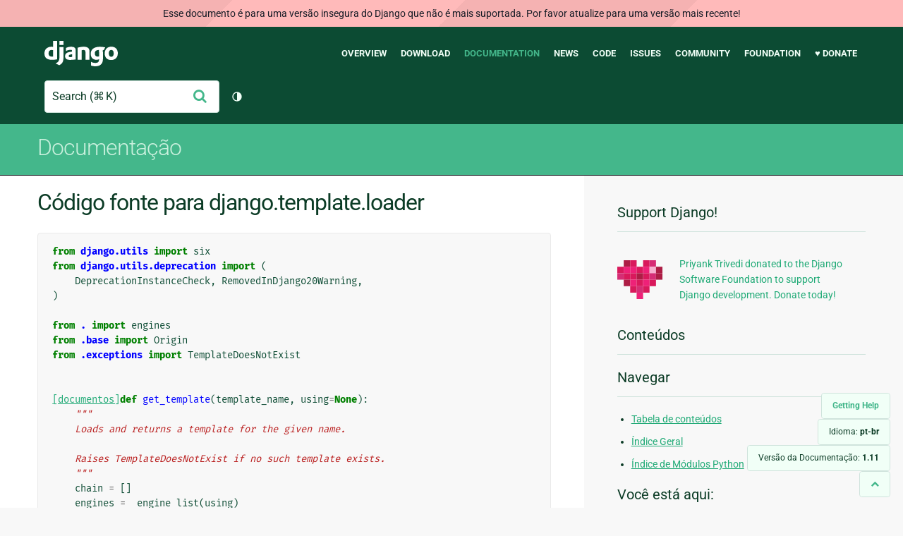

--- FILE ---
content_type: text/html; charset=utf-8
request_url: https://docs.djangoproject.com/pt-br/1.11/_modules/django/template/loader/
body_size: 6675
content:
<!DOCTYPE html>
<html lang="pt-br">
  <head>
    <meta charset="utf-8">
    <meta http-equiv="X-UA-Compatible" content="IE=edge">
    <meta name="viewport" content="width=device-width, initial-scale=1">
    <meta name="ROBOTS" content="ALL" />
    <meta name="MSSmartTagsPreventParsing" content="true" />
    <meta name="Copyright" content="Django Software Foundation" />
    <meta name="keywords" content="Python, Django, framework, open-source" />
    <meta name="description" content="" />
    <meta name="fediverse:creator" content="@django@fosstodon.org" />
    
  
    
      
    
  
  <link rel="canonical" href="https://docs.djangoproject.com/pt-br/6.0/_modules/django/template/loader/">
  
    
      
    
    <link rel="alternate"
          hreflang="el"
          href="https://docs.djangoproject.com/el/1.11/_modules/django/template/loader/">
  
    
      
    
    <link rel="alternate"
          hreflang="en"
          href="https://docs.djangoproject.com/en/1.11/_modules/django/template/loader/">
  
    
      
    
    <link rel="alternate"
          hreflang="es"
          href="https://docs.djangoproject.com/es/1.11/_modules/django/template/loader/">
  
    
      
    
    <link rel="alternate"
          hreflang="fr"
          href="https://docs.djangoproject.com/fr/1.11/_modules/django/template/loader/">
  
    
      
    
    <link rel="alternate"
          hreflang="id"
          href="https://docs.djangoproject.com/id/1.11/_modules/django/template/loader/">
  
    
      
    
    <link rel="alternate"
          hreflang="ja"
          href="https://docs.djangoproject.com/ja/1.11/_modules/django/template/loader/">
  
    
      
    
    <link rel="alternate"
          hreflang="ko"
          href="https://docs.djangoproject.com/ko/1.11/_modules/django/template/loader/">
  
    
      
    
    <link rel="alternate"
          hreflang="pl"
          href="https://docs.djangoproject.com/pl/1.11/_modules/django/template/loader/">
  
    
      
    
    <link rel="alternate"
          hreflang="pt-br"
          href="https://docs.djangoproject.com/pt-br/1.11/_modules/django/template/loader/">
  

  <link rel="search"
        type="application/opensearchdescription+xml"
        href="https://docs.djangoproject.com/pt-br/1.11/search/description/"
        title="Documentação do Django">

    <!-- Favicons -->
    <link rel="apple-touch-icon" href="https://static.djangoproject.com/img/icon-touch.e4872c4da341.png">
    <link rel="icon" sizes="192x192" href="https://static.djangoproject.com/img/icon-touch.e4872c4da341.png">
    <link rel="shortcut icon" href="https://static.djangoproject.com/img/favicon.6dbf28c0650e.ico">
    <meta name="msapplication-TileColor" content="#113228">
    <meta name="msapplication-TileImage" content="https://static.djangoproject.com/img/icon-tile.b01ac0ef9f67.png">
    <meta name="theme-color" content="#0C4B33">

    
      <meta property="og:title" content="django.template.loader | Documentação do Django" />
      <meta property="og:description" content="The web framework for perfectionists with deadlines." />
      <meta property="og:image" content="https://static.djangoproject.com/img/logos/django-logo-negative.1d528e2cb5fb.png" />
      <meta property="og:image:alt" content="Django logo" />
      <meta property="og:image:width" content="1200" />
      <meta property="og:image:height" content="546" />
      <meta property="og:image:type" content="image/png"/>
      <meta property="og:url" content="https://docs.djangoproject.com/pt-br/1.11/_modules/django/template/loader/" />
      <meta property="og:site_name" content="Django Project" />

      <meta property="twitter:creator" content="djangoproject" />
      <meta property="twitter:site" content="djangoproject" />
      <meta property="twitter:card" content="summary">
    

    <title>django.template.loader | Documentação do Django | Django</title>

    <link rel="stylesheet" href="https://static.djangoproject.com/css/output.cec6df2d8bbd.css" >

    <script src="https://static.djangoproject.com/js/mod/switch-dark-mode.139625c684db.js"></script>
    
  </head>

  <body id="generic" class="">
    
  
    <div id="outdated-warning" class="doc-floating-warning">
      Esse documento é para uma versão insegura do Django que não é mais suportada. Por favor atualize para uma versão mais recente!
    </div>
  


    <a href="#main-content" class="skip-link">Skip to main content</a>
    

<header id="top">
  <div class="container container--flex--wrap--mobile">
    <a class="logo" href="https://www.djangoproject.com/">Django</a>
    <p class="meta">The web framework for perfectionists with deadlines.</p>
    <button class="menu-button">
      <i class="icon icon-reorder"></i>
      <span class="visuallyhidden">Menu</span>
    </button>
    <nav aria-labelledby="navigation-header">
      <span id="navigation-header" class="visuallyhidden">Main navigation</span>
      <ul>
        <li>
          <a href="https://www.djangoproject.com/start/overview/">Overview</a>
        </li>
        <li>
          <a href="https://www.djangoproject.com/download/">Download</a>
        </li>
        <li class="active">
          <a href="https://docs.djangoproject.com/">Documentation</a>
        </li>
        <li>
          <a href="https://www.djangoproject.com/weblog/">News</a>
        </li>
        <li>
          <a href="https://github.com/django/django" target="_blank" rel="noopener">Code</a>
        </li>
        <li>
          <a href="https://code.djangoproject.com/">Issues</a>
        </li>
        <li>
          <a href="https://www.djangoproject.com/community/">Community</a>
        </li>
        <li>
          <a href="https://www.djangoproject.com/foundation/">Foundation</a>
        </li>
        <li>
          <a href="https://www.djangoproject.com/fundraising/">&#9829; Donate</a>
        </li>
      </ul>
    </nav>
    <div class="header-tools">
      
<search class="search form-input" aria-labelledby="docs-search-label">
  <form action="https://docs.djangoproject.com/pt-br/1.11/search/">
    <label id="docs-search-label" class="visuallyhidden" for="id_q">Search</label>
    <input type="search" name="q" placeholder="Search" id="id_q">
    <input type="hidden" name="category" value="">

    <button type="submit">
      <i class="icon icon-search" aria-hidden="true"></i>
      <span class="visuallyhidden">Enviar</span>
    </button>
  </form>
</search>

      

<button class="theme-toggle">
  <div class="visually-hidden theme-label-when-auto">Alternar tema (tema atual: automático)</div>
  <div class="visually-hidden theme-label-when-light">Alternar tema (tema atual: claro)</div>
  <div class="visually-hidden theme-label-when-dark">Alternar tema (tema atual: escuro)</div>

  <div class="visually-hidden">Toggle Light / Dark / Auto color theme</div>
  <svg aria-hidden="true" class="theme-icon-when-auto">
    <use xlink:href="#icon-auto" />
  </svg>
  <svg aria-hidden="true" class="theme-icon-when-dark">
    <use xlink:href="#icon-moon" />
  </svg>
  <svg aria-hidden="true" class="theme-icon-when-light">
    <use xlink:href="#icon-sun" />
  </svg>
</button>

    </div>
  </div>
</header>

    

    <section class="copy-banner">
      <div class="container 
  container--flex container--flex--wrap--mobile
">
        
  <p><a href="https://docs.djangoproject.com/pt-br/1.11/">Documentação</a></p>

      </div>
    </section>

    <div id="billboard">
      
    </div>

    <div class="container sidebar-right">
      <main id="main-content">

        
          
        

        
  <div id="version-switcher">
    <ul id="faq-link">
      <li class="current-link">
        <a href="https://docs.djangoproject.com/pt-br/1.11/faq/help/">
          <span>Getting Help</span>
        </a>
      </li>
    </ul>
    <ul id="doc-languages" class="language-switcher doc-switcher">
      <li class="current">
        <button>Idioma: <strong>pt-br</strong></button>
      </li>
      
        
      
        
          <li class="other">
            
              
            
            <a href="https://docs.djangoproject.com/pl/1.11/_modules/django/template/loader/">pl</a>
          </li>
        
      
        
          <li class="other">
            
              
            
            <a href="https://docs.djangoproject.com/ko/1.11/_modules/django/template/loader/">ko</a>
          </li>
        
      
        
          <li class="other">
            
              
            
            <a href="https://docs.djangoproject.com/ja/1.11/_modules/django/template/loader/">ja</a>
          </li>
        
      
        
          <li class="other">
            
              
            
            <a href="https://docs.djangoproject.com/id/1.11/_modules/django/template/loader/">id</a>
          </li>
        
      
        
          <li class="other">
            
              
            
            <a href="https://docs.djangoproject.com/fr/1.11/_modules/django/template/loader/">fr</a>
          </li>
        
      
        
          <li class="other">
            
              
            
            <a href="https://docs.djangoproject.com/es/1.11/_modules/django/template/loader/">es</a>
          </li>
        
      
        
          <li class="other">
            
              
            
            <a href="https://docs.djangoproject.com/en/1.11/_modules/django/template/loader/">en</a>
          </li>
        
      
        
          <li class="other">
            
              
            
            <a href="https://docs.djangoproject.com/el/1.11/_modules/django/template/loader/">el</a>
          </li>
        
      
    </ul>

    
    <ul id="doc-versions" class="version-switcher doc-switcher">
      <li class="current ">
        <button>Versão da Documentação:
          <strong>1.11</strong>
        </button>
      </li>
      
        
          <li class="other">
            
              
            
            <a href="https://docs.djangoproject.com/pt-br/dev/_modules/django/template/loader/">dev</a>
          </li>
        
      
        
          <li class="other">
            
              
            
            <a href="https://docs.djangoproject.com/pt-br/2.2/_modules/django/template/loader/">2.2</a>
          </li>
        
      
        
          <li class="other">
            
              
            
            <a href="https://docs.djangoproject.com/pt-br/2.1/_modules/django/template/loader/">2.1</a>
          </li>
        
      
        
          <li class="other">
            
              
            
            <a href="https://docs.djangoproject.com/pt-br/2.0/_modules/django/template/loader/">2.0</a>
          </li>
        
      
        
      
        
          <li class="other">
            
              
            
            <a href="https://docs.djangoproject.com/pt-br/1.10/_modules/django/template/loader/">1.10</a>
          </li>
        
      
    </ul>
    <ul id="backtotop-link">
      <li class="current-link">
        <a href="#top" aria-label="Back to top" class="icon-chevron-up-align"><i class="icon icon-chevron-up"></i></a>
      </li>
    </ul>
  </div>

  
    <article id="docs-content">
      <h1>Código fonte para django.template.loader</h1><div class="highlight"><pre>
<span></span><span class="kn">from</span> <span class="nn">django.utils</span> <span class="k">import</span> <span class="n">six</span>
<span class="kn">from</span> <span class="nn">django.utils.deprecation</span> <span class="k">import</span> <span class="p">(</span>
    <span class="n">DeprecationInstanceCheck</span><span class="p">,</span> <span class="n">RemovedInDjango20Warning</span><span class="p">,</span>
<span class="p">)</span>

<span class="kn">from</span> <span class="nn">.</span> <span class="k">import</span> <span class="n">engines</span>
<span class="kn">from</span> <span class="nn">.base</span> <span class="k">import</span> <span class="n">Origin</span>
<span class="kn">from</span> <span class="nn">.exceptions</span> <span class="k">import</span> <span class="n">TemplateDoesNotExist</span>


<div class="viewcode-block" id="get_template"><a class="viewcode-back" href="../../../../topics/templates/#django.template.loader.get_template">[documentos]</a><span class="k">def</span> <span class="nf">get_template</span><span class="p">(</span><span class="n">template_name</span><span class="p">,</span> <span class="n">using</span><span class="o">=</span><span class="kc">None</span><span class="p">):</span>
    <span class="sd">&quot;&quot;&quot;</span>
<span class="sd">    Loads and returns a template for the given name.</span>

<span class="sd">    Raises TemplateDoesNotExist if no such template exists.</span>
<span class="sd">    &quot;&quot;&quot;</span>
    <span class="n">chain</span> <span class="o">=</span> <span class="p">[]</span>
    <span class="n">engines</span> <span class="o">=</span> <span class="n">_engine_list</span><span class="p">(</span><span class="n">using</span><span class="p">)</span>
    <span class="k">for</span> <span class="n">engine</span> <span class="ow">in</span> <span class="n">engines</span><span class="p">:</span>
        <span class="k">try</span><span class="p">:</span>
            <span class="k">return</span> <span class="n">engine</span><span class="o">.</span><span class="n">get_template</span><span class="p">(</span><span class="n">template_name</span><span class="p">)</span>
        <span class="k">except</span> <span class="n">TemplateDoesNotExist</span> <span class="k">as</span> <span class="n">e</span><span class="p">:</span>
            <span class="n">chain</span><span class="o">.</span><span class="n">append</span><span class="p">(</span><span class="n">e</span><span class="p">)</span>

    <span class="k">raise</span> <span class="n">TemplateDoesNotExist</span><span class="p">(</span><span class="n">template_name</span><span class="p">,</span> <span class="n">chain</span><span class="o">=</span><span class="n">chain</span><span class="p">)</span></div>


<div class="viewcode-block" id="select_template"><a class="viewcode-back" href="../../../../topics/templates/#django.template.loader.select_template">[documentos]</a><span class="k">def</span> <span class="nf">select_template</span><span class="p">(</span><span class="n">template_name_list</span><span class="p">,</span> <span class="n">using</span><span class="o">=</span><span class="kc">None</span><span class="p">):</span>
    <span class="sd">&quot;&quot;&quot;</span>
<span class="sd">    Loads and returns a template for one of the given names.</span>

<span class="sd">    Tries names in order and returns the first template found.</span>

<span class="sd">    Raises TemplateDoesNotExist if no such template exists.</span>
<span class="sd">    &quot;&quot;&quot;</span>
    <span class="k">if</span> <span class="nb">isinstance</span><span class="p">(</span><span class="n">template_name_list</span><span class="p">,</span> <span class="n">six</span><span class="o">.</span><span class="n">string_types</span><span class="p">):</span>
        <span class="k">raise</span> <span class="ne">TypeError</span><span class="p">(</span>
            <span class="s1">&#39;select_template() takes an iterable of template names but got a &#39;</span>
            <span class="s1">&#39;string: </span><span class="si">%r</span><span class="s1">. Use get_template() if you want to load a single &#39;</span>
            <span class="s1">&#39;template by name.&#39;</span> <span class="o">%</span> <span class="n">template_name_list</span>
        <span class="p">)</span>

    <span class="n">chain</span> <span class="o">=</span> <span class="p">[]</span>
    <span class="n">engines</span> <span class="o">=</span> <span class="n">_engine_list</span><span class="p">(</span><span class="n">using</span><span class="p">)</span>
    <span class="k">for</span> <span class="n">template_name</span> <span class="ow">in</span> <span class="n">template_name_list</span><span class="p">:</span>
        <span class="k">for</span> <span class="n">engine</span> <span class="ow">in</span> <span class="n">engines</span><span class="p">:</span>
            <span class="k">try</span><span class="p">:</span>
                <span class="k">return</span> <span class="n">engine</span><span class="o">.</span><span class="n">get_template</span><span class="p">(</span><span class="n">template_name</span><span class="p">)</span>
            <span class="k">except</span> <span class="n">TemplateDoesNotExist</span> <span class="k">as</span> <span class="n">e</span><span class="p">:</span>
                <span class="n">chain</span><span class="o">.</span><span class="n">append</span><span class="p">(</span><span class="n">e</span><span class="p">)</span>

    <span class="k">if</span> <span class="n">template_name_list</span><span class="p">:</span>
        <span class="k">raise</span> <span class="n">TemplateDoesNotExist</span><span class="p">(</span><span class="s1">&#39;, &#39;</span><span class="o">.</span><span class="n">join</span><span class="p">(</span><span class="n">template_name_list</span><span class="p">),</span> <span class="n">chain</span><span class="o">=</span><span class="n">chain</span><span class="p">)</span>
    <span class="k">else</span><span class="p">:</span>
        <span class="k">raise</span> <span class="n">TemplateDoesNotExist</span><span class="p">(</span><span class="s2">&quot;No template names provided&quot;</span><span class="p">)</span></div>


<div class="viewcode-block" id="render_to_string"><a class="viewcode-back" href="../../../../topics/templates/#django.template.loader.render_to_string">[documentos]</a><span class="k">def</span> <span class="nf">render_to_string</span><span class="p">(</span><span class="n">template_name</span><span class="p">,</span> <span class="n">context</span><span class="o">=</span><span class="kc">None</span><span class="p">,</span> <span class="n">request</span><span class="o">=</span><span class="kc">None</span><span class="p">,</span> <span class="n">using</span><span class="o">=</span><span class="kc">None</span><span class="p">):</span>
    <span class="sd">&quot;&quot;&quot;</span>
<span class="sd">    Loads a template and renders it with a context. Returns a string.</span>

<span class="sd">    template_name may be a string or a list of strings.</span>
<span class="sd">    &quot;&quot;&quot;</span>
    <span class="k">if</span> <span class="nb">isinstance</span><span class="p">(</span><span class="n">template_name</span><span class="p">,</span> <span class="p">(</span><span class="nb">list</span><span class="p">,</span> <span class="nb">tuple</span><span class="p">)):</span>
        <span class="n">template</span> <span class="o">=</span> <span class="n">select_template</span><span class="p">(</span><span class="n">template_name</span><span class="p">,</span> <span class="n">using</span><span class="o">=</span><span class="n">using</span><span class="p">)</span>
    <span class="k">else</span><span class="p">:</span>
        <span class="n">template</span> <span class="o">=</span> <span class="n">get_template</span><span class="p">(</span><span class="n">template_name</span><span class="p">,</span> <span class="n">using</span><span class="o">=</span><span class="n">using</span><span class="p">)</span>
    <span class="k">return</span> <span class="n">template</span><span class="o">.</span><span class="n">render</span><span class="p">(</span><span class="n">context</span><span class="p">,</span> <span class="n">request</span><span class="p">)</span></div>


<span class="k">def</span> <span class="nf">_engine_list</span><span class="p">(</span><span class="n">using</span><span class="o">=</span><span class="kc">None</span><span class="p">):</span>
    <span class="k">return</span> <span class="n">engines</span><span class="o">.</span><span class="n">all</span><span class="p">()</span> <span class="k">if</span> <span class="n">using</span> <span class="ow">is</span> <span class="kc">None</span> <span class="k">else</span> <span class="p">[</span><span class="n">engines</span><span class="p">[</span><span class="n">using</span><span class="p">]]</span>


<span class="k">class</span> <span class="nc">LoaderOrigin</span><span class="p">(</span><span class="n">six</span><span class="o">.</span><span class="n">with_metaclass</span><span class="p">(</span><span class="n">DeprecationInstanceCheck</span><span class="p">,</span> <span class="n">Origin</span><span class="p">)):</span>
    <span class="n">alternative</span> <span class="o">=</span> <span class="s1">&#39;django.template.Origin&#39;</span>
    <span class="n">deprecation_warning</span> <span class="o">=</span> <span class="n">RemovedInDjango20Warning</span>
</pre></div>
    </article>
  

  


        <a href="#top" class="backtotop"><i class="icon icon-chevron-up"></i> Back to Top</a>
      </main>

      
  <div role="complementary">
    <h2 class="visuallyhidden" id="aside-header">Informações Adicionais</h2>

    


  <div class="fundraising-sidebar">
    <h3>Support Django!</h3>

    <div class="small-heart">
      <img src="https://static.djangoproject.com/img/fundraising-heart.cd6bb84ffd33.svg" alt="Support Django!" />
    </div>

    <div class="small-cta">
      <ul class="list-links-small">
        <li><a href="https://www.djangoproject.com/fundraising/">
          Priyank Trivedi donated to the Django Software Foundation to support Django development. Donate today!
        </a></li>
      </ul>
    </div>
  </div>



    
      <h3>Conteúdos</h3>
      
        
      
    

    
      <nav aria-labelledby="browse-header">
        <h3 id="browse-header">Navegar</h3>
        <ul>
          
            
            
            <li><a href="https://docs.djangoproject.com/pt-br/1.11/contents/">Tabela de conteúdos</a></li>
            
              <li><a href="https://docs.djangoproject.com/pt-br/1.11/genindex/">Índice Geral</a></li>
            
              <li><a href="https://docs.djangoproject.com/pt-br/1.11/py-modindex/">Índice de Módulos Python</a></li>
            
          
        </ul>
      </nav>
    

    
      <nav aria-labelledby="breadcrumbs-header">
        <h3 id="breadcrumbs-header">Você está aqui:</h3>
        <ul>
          <li>
            <a href="https://docs.djangoproject.com/pt-br/1.11/">Documentação do Django 1.11</a>
            
              <ul><li><a href="../../../">Código do módulo</a>
            
              <ul><li><a href="../../">django</a>
            
            <ul><li>django.template.loader</li></ul>
            </li></ul></li></ul>
          </li>
        </ul>
      </nav>
    

    
      <section aria-labelledby="getting-help-sidebar">
        <h3 id="getting-help-sidebar">Obtendo ajuda</h3>
        <dl class="list-links">
          <dt><a href="https://docs.djangoproject.com/pt-br/1.11/faq/">FAQ</a></dt>
          <dd>Tente o FAQ — lá tem a resposta para várias perguntas comuns.</dd>

          <dt><a href="https://docs.djangoproject.com/en/stable/genindex/">Índice</a>, <a href="https://docs.djangoproject.com/en/stable/py-modindex/">Índice do módulo</a>, or <a href="https://docs.djangoproject.com/en/stable/contents/">Tabela de conteúdos</a></dt>
          <dd>Útil ao procurar por uma informação especifica.</dd>

          <dt><a href="https://chat.djangoproject.com">Django Discord Server</a></dt>
          <dd>Join the Django Discord Community.</dd>

          <dt><a href="https://forum.djangoproject.com/">Official Django Forum</a></dt>
          <dd>Join the community on the Django Forum.</dd>

          <dt><a href="https://code.djangoproject.com/">Ticket tracker</a></dt>
          <dd>Reporte bugs no Django ou na Documentação do Django em nosso ticket tracker.</dd>
        </dl>
      </section>
    

    
      <section aria-labelledby="links-wrapper-header">
        <h3 id="links-wrapper-header">Download:</h3>
        <p>
          Offline (Django 1.11):
          <a href="https://media.djangoproject.com/docs/django-docs-1.11-pt-br.zip">HTML</a> |
          <a href="https://media.readthedocs.org/pdf/django/1.11.x/django.pdf">PDF</a> |
          <a href="https://media.readthedocs.org/epub/django/1.11.x/django.epub">ePub</a>
          <br>
          <span class="quiet">
            Oferecido por <a href="https://readthedocs.org/">Read the Docs</a>.
          </span>
        </p>
      </section>
    

    
  <div class="corporate-members">
    <h3>Diamond and Platinum Members</h3>
    
      <div class="clearfix">
        <div class="member-logo">
          <a href="https://jb.gg/ybja10" title="JetBrains">
            <img src="https://media.djangoproject.com/cache/c0/ea/c0ea128467983e64aab91cd27e7918c0.png" alt="JetBrains" />
          </a>
        </div>
        <div class="small-cta">
          <ul class="list-links-small">
            <li><strong>JetBrains</strong></li>
            <li><a href="https://jb.gg/ybja10" title="JetBrains">
              JetBrains delivers intelligent software solutions that make developers more productive by simplifying their challenging tasks, automating the routine, and helping them adopt the best development practices. PyCharm is the Python IDE for Professional Developers by JetBrains providing a complete set of tools for productive Python, Web and scientific development.
            </a></li>
          </ul>
        </div>
      </div>
    
      <div class="clearfix">
        <div class="member-logo">
          <a href="https://sentry.io/for/django/" title="Sentry">
            <img src="https://media.djangoproject.com/cache/7a/f9/7af9c770dc49465739a82c91a0eb3d51.png" alt="Sentry" />
          </a>
        </div>
        <div class="small-cta">
          <ul class="list-links-small">
            <li><strong>Sentry</strong></li>
            <li><a href="https://sentry.io/for/django/" title="Sentry">
              Monitor your Django Code
Resolve performance bottlenecks and errors using monitoring, replays, logs and Seer an AI agent for debugging.
            </a></li>
          </ul>
        </div>
      </div>
    
      <div class="clearfix">
        <div class="member-logo">
          <a href="https://kraken.tech" title="Kraken Tech">
            <img src="https://media.djangoproject.com/cache/71/4b/714b3473ed0cf3665f6b894d3be9491e.png" alt="Kraken Tech" />
          </a>
        </div>
        <div class="small-cta">
          <ul class="list-links-small">
            <li><strong>Kraken Tech</strong></li>
            <li><a href="https://kraken.tech" title="Kraken Tech">
              Kraken is the most-loved operating system for energy. Powered by our Utility-Grade AI™ and deep industry know-how, we help utilities transform their technology and operations so they can lead the energy transition. Delivering better outcomes from generation through distribution to supply, Kraken powers 70+ million accounts worldwide, and is on a mission to make a big, green dent in the universe.
            </a></li>
          </ul>
        </div>
      </div>
    
  </div>


  </div>

      

    </div>

     
     

    
    
    

    <!-- SVGs -->
    <svg xmlns="http://www.w3.org/2000/svg">
      <symbol viewBox="0 0 24 24" id="icon-auto"><path d="M0 0h24v24H0z" fill="currentColor"/><path d="M12 22C6.477 22 2 17.523 2 12S6.477 2 12 2s10 4.477 10 10-4.477 10-10 10zm0-2V4a8 8 0 1 0 0 16z"/></symbol>
      <symbol viewBox="0 0 24 24" id="icon-moon"><path d="M0 0h24v24H0z" fill="currentColor"/><path d="M10 7a7 7 0 0 0 12 4.9v.1c0 5.523-4.477 10-10 10S2 17.523 2 12 6.477 2 12 2h.1A6.979 6.979 0 0 0 10 7zm-6 5a8 8 0 0 0 15.062 3.762A9 9 0 0 1 8.238 4.938 7.999 7.999 0 0 0 4 12z"/></symbol>
      <symbol viewBox="0 0 24 24" id="icon-sun"><path d="M0 0h24v24H0z" fill="currentColor"/><path d="M12 18a6 6 0 1 1 0-12 6 6 0 0 1 0 12zm0-2a4 4 0 1 0 0-8 4 4 0 0 0 0 8zM11 1h2v3h-2V1zm0 19h2v3h-2v-3zM3.515 4.929l1.414-1.414L7.05 5.636 5.636 7.05 3.515 4.93zM16.95 18.364l1.414-1.414 2.121 2.121-1.414 1.414-2.121-2.121zm2.121-14.85l1.414 1.415-2.121 2.121-1.414-1.414 2.121-2.121zM5.636 16.95l1.414 1.414-2.121 2.121-1.414-1.414 2.121-2.121zM23 11v2h-3v-2h3zM4 11v2H1v-2h3z"/></symbol>
    </svg>
    <!-- END SVGs -->

    
      

<footer>
  <div class="subfooter">
    <div class="container">
      <h2 class="visuallyhidden">Django Links</h2>
      <div class="column-container">
        <div class="col-learn-more">
          <h3>Learn More</h3>
          <ul>
            <li><a href="https://www.djangoproject.com/start/overview/">About Django</a></li>
            
            <li><a href="https://www.djangoproject.com/start/">Getting Started with Django</a></li>
            <li><a href="https://www.djangoproject.com/foundation/teams/">Team Organization</a></li>
            <li><a href="https://www.djangoproject.com/foundation/">Django Software Foundation</a></li>
            <li><a href="https://www.djangoproject.com/conduct/">Code of Conduct</a></li>
            <li><a href="https://www.djangoproject.com/diversity/">Diversity Statement</a></li>
          </ul>
        </div>

        <div class="col-get-involved">
          <h3>Get Involved</h3>
          <ul>
            <li><a href="https://www.djangoproject.com/community/">Join a Group</a></li>
            <li><a href="https://docs.djangoproject.com/en/dev/internals/contributing/">Contribute
              to Django</a></li>
            <li><a
              href="https://docs.djangoproject.com/en/dev/internals/contributing/bugs-and-features/">Submit
              a Bug</a></li>
            <li><a
              href="https://docs.djangoproject.com/en/dev/internals/security/#reporting-security-issues">Report
              a Security Issue</a></li>
            <li><a href="https://www.djangoproject.com/foundation/individual-members/">Individual membership</a></li>
          </ul>
        </div>

        <div class="col-get-help">
          <h3>Get Help</h3>
          <ul>
            <li><a href="https://docs.djangoproject.com/en/stable/faq/">Getting Help FAQ</a>
            </li>
            <li><a href="https://chat.djangoproject.com" target="_blank">Django Discord</a></li>
            <li><a href="https://forum.djangoproject.com/" target="_blank">Official Django Forum</a></li>
          </ul>
        </div>

        <div class="col-follow-us">
          <h3>Follow Us</h3>
          <ul>
            <li><a href="https://github.com/django">GitHub</a></li>
            <li><a href="https://x.com/djangoproject">X</a></li>
            <li><a href="https://fosstodon.org/@django" rel="me">Fediverse (Mastodon)</a></li>
            <li><a href="https://bsky.app/profile/djangoproject.com">Bluesky</a></li>
            <li><a href="https://www.linkedin.com/company/django-software-foundation">LinkedIn</a></li>
            <li><a href="https://www.djangoproject.com/rss/weblog/">News RSS</a></li>
          </ul>
        </div>

        <div class="col-support-us">
          <h3>Support Us</h3>
          <ul>
            <li><a href="https://www.djangoproject.com/fundraising/">Sponsor Django</a></li>
            <li><a href="https://www.djangoproject.com/foundation/corporate-members/">Corporate membership</a></li>
            <li><a href="https://django.threadless.com/" target="_blank">Official merchandise store</a></li>
            <li><a href="https://www.djangoproject.com/fundraising/#benevity-giving">Benevity Workplace Giving Program</a></li>
          </ul>
        </div>
      </div>
    </div>
  </div>
  <div class="footer">
    <div class="container">
      <div class="footer-logo">
        <a class="logo" href="https://www.djangoproject.com/">Django</a>
      </div>
      <ul class="thanks">
        <li>
          <span>Hosting by</span> <a class="in-kind-donors" href="https://www.djangoproject.com/fundraising/#in-kind-donors">In-kind
            donors</a>
        </li>
        <li class="design"><span>Design by</span> <a class="threespot" href="https://www.threespot.com">Threespot</a>
          <span class="ampersand">&amp;</span> <a class="andrevv" href="http://andrevv.com/">andrevv</a></li>
      </ul>
      <p class="copyright">&copy; 2005-2026
        <a href="https://www.djangoproject.com/foundation/"> Django Software
          Foundation</a> and individual contributors. Django is a
        <a href="https://www.djangoproject.com/trademarks/">registered
          trademark</a> of the Django Software Foundation.
      </p>
    </div>
  </div>

</footer>

    

    
      
      <script>
        function extless(input) {
          return input.replace(/(.*)\.[^.]+$/, '$1');
        }
        var require = {
          shim: {
            'jquery': [],
            'stripe': {
              exports: 'Stripe'
            }
          },
          paths: {
            "jquery": extless("https://static.djangoproject.com/js/lib/jquery.min.5790ead7ad3b.js"),
            "mod/list-collapsing": extless("https://static.djangoproject.com/js/mod/list-collapsing.2d844151b2ec.js"),
            "mod/stripe-change-card": extless("https://static.djangoproject.com/js/mod/stripe-change-card.eaa0afc324e9.js"),
            "mod/switch-dark-mode": extless("https://static.djangoproject.com/js/mod/switch-dark-mode.139625c684db.js"),
            "stripe-checkout": "https://checkout.stripe.com/checkout",
            "stripe": "https://js.stripe.com/v3/?" // ? needed due to require.js
          }
        };
      </script>
      <script data-main="https://static.djangoproject.com/js/main.8677b21133eb.js" src="https://static.djangoproject.com/js/lib/require.177879fbe7dd.js"></script>
      <script src="https://static.djangoproject.com/js/djangoproject.65e74d236642.js"></script>
    
  </body>
</html>
